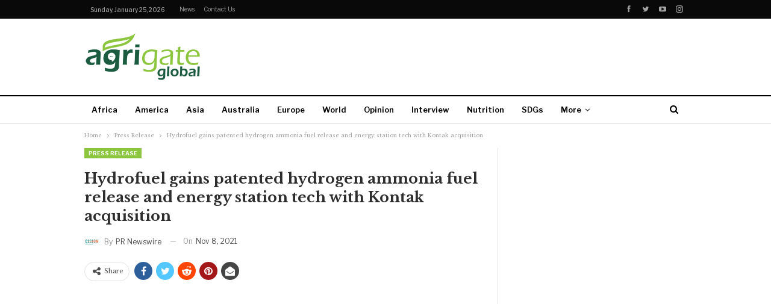

--- FILE ---
content_type: text/html; charset=utf-8
request_url: https://www.google.com/recaptcha/api2/aframe
body_size: 267
content:
<!DOCTYPE HTML><html><head><meta http-equiv="content-type" content="text/html; charset=UTF-8"></head><body><script nonce="OhFgfO93tsEck_aaAPiNnQ">/** Anti-fraud and anti-abuse applications only. See google.com/recaptcha */ try{var clients={'sodar':'https://pagead2.googlesyndication.com/pagead/sodar?'};window.addEventListener("message",function(a){try{if(a.source===window.parent){var b=JSON.parse(a.data);var c=clients[b['id']];if(c){var d=document.createElement('img');d.src=c+b['params']+'&rc='+(localStorage.getItem("rc::a")?sessionStorage.getItem("rc::b"):"");window.document.body.appendChild(d);sessionStorage.setItem("rc::e",parseInt(sessionStorage.getItem("rc::e")||0)+1);localStorage.setItem("rc::h",'1769351806312');}}}catch(b){}});window.parent.postMessage("_grecaptcha_ready", "*");}catch(b){}</script></body></html>